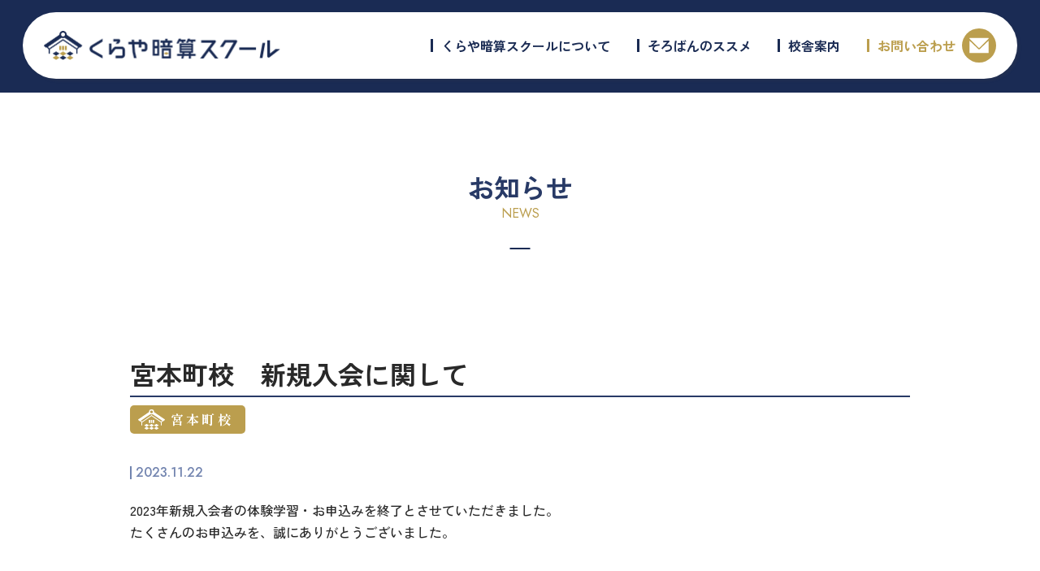

--- FILE ---
content_type: text/html; charset=UTF-8
request_url: https://www.kuraya-anzan.jp/miyamotochou/1486/
body_size: 8121
content:

<!DOCTYPE html>
<html lang="ja" dir="ltr">
  <head>
    <meta charset="utf-8">
    <meta name="viewport" content="width=device-width, initial-scale=1.0">
    <title>そろばん式暗算教室：くらや暗算スクール</title>
    <style>
        @font-face {
            font-family: "AvantGardEF";
            src: url("https://www.kuraya-anzan.jp/wp/wp-content/themes/kuraya/assets/fonts/avantgardef-bold.ttf") format('opentype');
            font-weight: normal;
        }
    </style>
    <link rel="preconnect" href="https://fonts.googleapis.com">
    <link rel="preconnect" href="https://fonts.gstatic.com" crossorigin>
    <link href="https://fonts.googleapis.com/css2?family=Shippori+Mincho:wght@400;500;600;700;800&display=swap" rel="stylesheet">
    <link href="https://fonts.googleapis.com/css2?family=Jost:wght@100;200;300;400;500;600;700;800;900&display=swap" rel="stylesheet">
    <link href="https://fonts.googleapis.com/css2?family=Zen+Kaku+Gothic+Antique:wght@300;400;500;700;900&display=swap" rel="stylesheet">
    <link href="https://fonts.googleapis.com/css2?family=Noto+Sans+JP:wght@400;700&display=swap" rel="stylesheet">
    <link rel="stylesheet" href="https://www.kuraya-anzan.jp/wp/wp-content/themes/kuraya/assets/css/reset.css">
    <link rel="stylesheet" href="https://www.kuraya-anzan.jp/wp/wp-content/themes/kuraya/assets/css/common.css">
    <link rel="stylesheet" href="https://www.kuraya-anzan.jp/wp/wp-content/themes/kuraya/assets/css/custom.css">
      <link rel="stylesheet" href="https://www.kuraya-anzan.jp/wp/wp-content/themes/kuraya/assets/css/page.css">
    <link rel="stylesheet" href="https://www.kuraya-anzan.jp/wp/wp-content/themes/kuraya/assets/css/single.css">
      <meta name='robots' content='max-image-preview:large' />
<link rel="alternate" type="application/rss+xml" title="くらや暗算スクール &raquo; 宮本町校　新規入会に関して のコメントのフィード" href="https://www.kuraya-anzan.jp/miyamotochou/1486/feed/" />
<link rel="alternate" title="oEmbed (JSON)" type="application/json+oembed" href="https://www.kuraya-anzan.jp/wp-json/oembed/1.0/embed?url=https%3A%2F%2Fwww.kuraya-anzan.jp%2Fmiyamotochou%2F1486%2F" />
<link rel="alternate" title="oEmbed (XML)" type="text/xml+oembed" href="https://www.kuraya-anzan.jp/wp-json/oembed/1.0/embed?url=https%3A%2F%2Fwww.kuraya-anzan.jp%2Fmiyamotochou%2F1486%2F&#038;format=xml" />
<style id='wp-img-auto-sizes-contain-inline-css' type='text/css'>
img:is([sizes=auto i],[sizes^="auto," i]){contain-intrinsic-size:3000px 1500px}
/*# sourceURL=wp-img-auto-sizes-contain-inline-css */
</style>
<style id='wp-emoji-styles-inline-css' type='text/css'>

	img.wp-smiley, img.emoji {
		display: inline !important;
		border: none !important;
		box-shadow: none !important;
		height: 1em !important;
		width: 1em !important;
		margin: 0 0.07em !important;
		vertical-align: -0.1em !important;
		background: none !important;
		padding: 0 !important;
	}
/*# sourceURL=wp-emoji-styles-inline-css */
</style>
<style id='wp-block-library-inline-css' type='text/css'>
:root{--wp-block-synced-color:#7a00df;--wp-block-synced-color--rgb:122,0,223;--wp-bound-block-color:var(--wp-block-synced-color);--wp-editor-canvas-background:#ddd;--wp-admin-theme-color:#007cba;--wp-admin-theme-color--rgb:0,124,186;--wp-admin-theme-color-darker-10:#006ba1;--wp-admin-theme-color-darker-10--rgb:0,107,160.5;--wp-admin-theme-color-darker-20:#005a87;--wp-admin-theme-color-darker-20--rgb:0,90,135;--wp-admin-border-width-focus:2px}@media (min-resolution:192dpi){:root{--wp-admin-border-width-focus:1.5px}}.wp-element-button{cursor:pointer}:root .has-very-light-gray-background-color{background-color:#eee}:root .has-very-dark-gray-background-color{background-color:#313131}:root .has-very-light-gray-color{color:#eee}:root .has-very-dark-gray-color{color:#313131}:root .has-vivid-green-cyan-to-vivid-cyan-blue-gradient-background{background:linear-gradient(135deg,#00d084,#0693e3)}:root .has-purple-crush-gradient-background{background:linear-gradient(135deg,#34e2e4,#4721fb 50%,#ab1dfe)}:root .has-hazy-dawn-gradient-background{background:linear-gradient(135deg,#faaca8,#dad0ec)}:root .has-subdued-olive-gradient-background{background:linear-gradient(135deg,#fafae1,#67a671)}:root .has-atomic-cream-gradient-background{background:linear-gradient(135deg,#fdd79a,#004a59)}:root .has-nightshade-gradient-background{background:linear-gradient(135deg,#330968,#31cdcf)}:root .has-midnight-gradient-background{background:linear-gradient(135deg,#020381,#2874fc)}:root{--wp--preset--font-size--normal:16px;--wp--preset--font-size--huge:42px}.has-regular-font-size{font-size:1em}.has-larger-font-size{font-size:2.625em}.has-normal-font-size{font-size:var(--wp--preset--font-size--normal)}.has-huge-font-size{font-size:var(--wp--preset--font-size--huge)}.has-text-align-center{text-align:center}.has-text-align-left{text-align:left}.has-text-align-right{text-align:right}.has-fit-text{white-space:nowrap!important}#end-resizable-editor-section{display:none}.aligncenter{clear:both}.items-justified-left{justify-content:flex-start}.items-justified-center{justify-content:center}.items-justified-right{justify-content:flex-end}.items-justified-space-between{justify-content:space-between}.screen-reader-text{border:0;clip-path:inset(50%);height:1px;margin:-1px;overflow:hidden;padding:0;position:absolute;width:1px;word-wrap:normal!important}.screen-reader-text:focus{background-color:#ddd;clip-path:none;color:#444;display:block;font-size:1em;height:auto;left:5px;line-height:normal;padding:15px 23px 14px;text-decoration:none;top:5px;width:auto;z-index:100000}html :where(.has-border-color){border-style:solid}html :where([style*=border-top-color]){border-top-style:solid}html :where([style*=border-right-color]){border-right-style:solid}html :where([style*=border-bottom-color]){border-bottom-style:solid}html :where([style*=border-left-color]){border-left-style:solid}html :where([style*=border-width]){border-style:solid}html :where([style*=border-top-width]){border-top-style:solid}html :where([style*=border-right-width]){border-right-style:solid}html :where([style*=border-bottom-width]){border-bottom-style:solid}html :where([style*=border-left-width]){border-left-style:solid}html :where(img[class*=wp-image-]){height:auto;max-width:100%}:where(figure){margin:0 0 1em}html :where(.is-position-sticky){--wp-admin--admin-bar--position-offset:var(--wp-admin--admin-bar--height,0px)}@media screen and (max-width:600px){html :where(.is-position-sticky){--wp-admin--admin-bar--position-offset:0px}}

/*# sourceURL=wp-block-library-inline-css */
</style><style id='wp-block-paragraph-inline-css' type='text/css'>
.is-small-text{font-size:.875em}.is-regular-text{font-size:1em}.is-large-text{font-size:2.25em}.is-larger-text{font-size:3em}.has-drop-cap:not(:focus):first-letter{float:left;font-size:8.4em;font-style:normal;font-weight:100;line-height:.68;margin:.05em .1em 0 0;text-transform:uppercase}body.rtl .has-drop-cap:not(:focus):first-letter{float:none;margin-left:.1em}p.has-drop-cap.has-background{overflow:hidden}:root :where(p.has-background){padding:1.25em 2.375em}:where(p.has-text-color:not(.has-link-color)) a{color:inherit}p.has-text-align-left[style*="writing-mode:vertical-lr"],p.has-text-align-right[style*="writing-mode:vertical-rl"]{rotate:180deg}
/*# sourceURL=https://www.kuraya-anzan.jp/wp/wp-includes/blocks/paragraph/style.min.css */
</style>
<style id='global-styles-inline-css' type='text/css'>
:root{--wp--preset--aspect-ratio--square: 1;--wp--preset--aspect-ratio--4-3: 4/3;--wp--preset--aspect-ratio--3-4: 3/4;--wp--preset--aspect-ratio--3-2: 3/2;--wp--preset--aspect-ratio--2-3: 2/3;--wp--preset--aspect-ratio--16-9: 16/9;--wp--preset--aspect-ratio--9-16: 9/16;--wp--preset--color--black: #000000;--wp--preset--color--cyan-bluish-gray: #abb8c3;--wp--preset--color--white: #ffffff;--wp--preset--color--pale-pink: #f78da7;--wp--preset--color--vivid-red: #cf2e2e;--wp--preset--color--luminous-vivid-orange: #ff6900;--wp--preset--color--luminous-vivid-amber: #fcb900;--wp--preset--color--light-green-cyan: #7bdcb5;--wp--preset--color--vivid-green-cyan: #00d084;--wp--preset--color--pale-cyan-blue: #8ed1fc;--wp--preset--color--vivid-cyan-blue: #0693e3;--wp--preset--color--vivid-purple: #9b51e0;--wp--preset--gradient--vivid-cyan-blue-to-vivid-purple: linear-gradient(135deg,rgb(6,147,227) 0%,rgb(155,81,224) 100%);--wp--preset--gradient--light-green-cyan-to-vivid-green-cyan: linear-gradient(135deg,rgb(122,220,180) 0%,rgb(0,208,130) 100%);--wp--preset--gradient--luminous-vivid-amber-to-luminous-vivid-orange: linear-gradient(135deg,rgb(252,185,0) 0%,rgb(255,105,0) 100%);--wp--preset--gradient--luminous-vivid-orange-to-vivid-red: linear-gradient(135deg,rgb(255,105,0) 0%,rgb(207,46,46) 100%);--wp--preset--gradient--very-light-gray-to-cyan-bluish-gray: linear-gradient(135deg,rgb(238,238,238) 0%,rgb(169,184,195) 100%);--wp--preset--gradient--cool-to-warm-spectrum: linear-gradient(135deg,rgb(74,234,220) 0%,rgb(151,120,209) 20%,rgb(207,42,186) 40%,rgb(238,44,130) 60%,rgb(251,105,98) 80%,rgb(254,248,76) 100%);--wp--preset--gradient--blush-light-purple: linear-gradient(135deg,rgb(255,206,236) 0%,rgb(152,150,240) 100%);--wp--preset--gradient--blush-bordeaux: linear-gradient(135deg,rgb(254,205,165) 0%,rgb(254,45,45) 50%,rgb(107,0,62) 100%);--wp--preset--gradient--luminous-dusk: linear-gradient(135deg,rgb(255,203,112) 0%,rgb(199,81,192) 50%,rgb(65,88,208) 100%);--wp--preset--gradient--pale-ocean: linear-gradient(135deg,rgb(255,245,203) 0%,rgb(182,227,212) 50%,rgb(51,167,181) 100%);--wp--preset--gradient--electric-grass: linear-gradient(135deg,rgb(202,248,128) 0%,rgb(113,206,126) 100%);--wp--preset--gradient--midnight: linear-gradient(135deg,rgb(2,3,129) 0%,rgb(40,116,252) 100%);--wp--preset--font-size--small: 13px;--wp--preset--font-size--medium: 20px;--wp--preset--font-size--large: 36px;--wp--preset--font-size--x-large: 42px;--wp--preset--spacing--20: 0.44rem;--wp--preset--spacing--30: 0.67rem;--wp--preset--spacing--40: 1rem;--wp--preset--spacing--50: 1.5rem;--wp--preset--spacing--60: 2.25rem;--wp--preset--spacing--70: 3.38rem;--wp--preset--spacing--80: 5.06rem;--wp--preset--shadow--natural: 6px 6px 9px rgba(0, 0, 0, 0.2);--wp--preset--shadow--deep: 12px 12px 50px rgba(0, 0, 0, 0.4);--wp--preset--shadow--sharp: 6px 6px 0px rgba(0, 0, 0, 0.2);--wp--preset--shadow--outlined: 6px 6px 0px -3px rgb(255, 255, 255), 6px 6px rgb(0, 0, 0);--wp--preset--shadow--crisp: 6px 6px 0px rgb(0, 0, 0);}:where(.is-layout-flex){gap: 0.5em;}:where(.is-layout-grid){gap: 0.5em;}body .is-layout-flex{display: flex;}.is-layout-flex{flex-wrap: wrap;align-items: center;}.is-layout-flex > :is(*, div){margin: 0;}body .is-layout-grid{display: grid;}.is-layout-grid > :is(*, div){margin: 0;}:where(.wp-block-columns.is-layout-flex){gap: 2em;}:where(.wp-block-columns.is-layout-grid){gap: 2em;}:where(.wp-block-post-template.is-layout-flex){gap: 1.25em;}:where(.wp-block-post-template.is-layout-grid){gap: 1.25em;}.has-black-color{color: var(--wp--preset--color--black) !important;}.has-cyan-bluish-gray-color{color: var(--wp--preset--color--cyan-bluish-gray) !important;}.has-white-color{color: var(--wp--preset--color--white) !important;}.has-pale-pink-color{color: var(--wp--preset--color--pale-pink) !important;}.has-vivid-red-color{color: var(--wp--preset--color--vivid-red) !important;}.has-luminous-vivid-orange-color{color: var(--wp--preset--color--luminous-vivid-orange) !important;}.has-luminous-vivid-amber-color{color: var(--wp--preset--color--luminous-vivid-amber) !important;}.has-light-green-cyan-color{color: var(--wp--preset--color--light-green-cyan) !important;}.has-vivid-green-cyan-color{color: var(--wp--preset--color--vivid-green-cyan) !important;}.has-pale-cyan-blue-color{color: var(--wp--preset--color--pale-cyan-blue) !important;}.has-vivid-cyan-blue-color{color: var(--wp--preset--color--vivid-cyan-blue) !important;}.has-vivid-purple-color{color: var(--wp--preset--color--vivid-purple) !important;}.has-black-background-color{background-color: var(--wp--preset--color--black) !important;}.has-cyan-bluish-gray-background-color{background-color: var(--wp--preset--color--cyan-bluish-gray) !important;}.has-white-background-color{background-color: var(--wp--preset--color--white) !important;}.has-pale-pink-background-color{background-color: var(--wp--preset--color--pale-pink) !important;}.has-vivid-red-background-color{background-color: var(--wp--preset--color--vivid-red) !important;}.has-luminous-vivid-orange-background-color{background-color: var(--wp--preset--color--luminous-vivid-orange) !important;}.has-luminous-vivid-amber-background-color{background-color: var(--wp--preset--color--luminous-vivid-amber) !important;}.has-light-green-cyan-background-color{background-color: var(--wp--preset--color--light-green-cyan) !important;}.has-vivid-green-cyan-background-color{background-color: var(--wp--preset--color--vivid-green-cyan) !important;}.has-pale-cyan-blue-background-color{background-color: var(--wp--preset--color--pale-cyan-blue) !important;}.has-vivid-cyan-blue-background-color{background-color: var(--wp--preset--color--vivid-cyan-blue) !important;}.has-vivid-purple-background-color{background-color: var(--wp--preset--color--vivid-purple) !important;}.has-black-border-color{border-color: var(--wp--preset--color--black) !important;}.has-cyan-bluish-gray-border-color{border-color: var(--wp--preset--color--cyan-bluish-gray) !important;}.has-white-border-color{border-color: var(--wp--preset--color--white) !important;}.has-pale-pink-border-color{border-color: var(--wp--preset--color--pale-pink) !important;}.has-vivid-red-border-color{border-color: var(--wp--preset--color--vivid-red) !important;}.has-luminous-vivid-orange-border-color{border-color: var(--wp--preset--color--luminous-vivid-orange) !important;}.has-luminous-vivid-amber-border-color{border-color: var(--wp--preset--color--luminous-vivid-amber) !important;}.has-light-green-cyan-border-color{border-color: var(--wp--preset--color--light-green-cyan) !important;}.has-vivid-green-cyan-border-color{border-color: var(--wp--preset--color--vivid-green-cyan) !important;}.has-pale-cyan-blue-border-color{border-color: var(--wp--preset--color--pale-cyan-blue) !important;}.has-vivid-cyan-blue-border-color{border-color: var(--wp--preset--color--vivid-cyan-blue) !important;}.has-vivid-purple-border-color{border-color: var(--wp--preset--color--vivid-purple) !important;}.has-vivid-cyan-blue-to-vivid-purple-gradient-background{background: var(--wp--preset--gradient--vivid-cyan-blue-to-vivid-purple) !important;}.has-light-green-cyan-to-vivid-green-cyan-gradient-background{background: var(--wp--preset--gradient--light-green-cyan-to-vivid-green-cyan) !important;}.has-luminous-vivid-amber-to-luminous-vivid-orange-gradient-background{background: var(--wp--preset--gradient--luminous-vivid-amber-to-luminous-vivid-orange) !important;}.has-luminous-vivid-orange-to-vivid-red-gradient-background{background: var(--wp--preset--gradient--luminous-vivid-orange-to-vivid-red) !important;}.has-very-light-gray-to-cyan-bluish-gray-gradient-background{background: var(--wp--preset--gradient--very-light-gray-to-cyan-bluish-gray) !important;}.has-cool-to-warm-spectrum-gradient-background{background: var(--wp--preset--gradient--cool-to-warm-spectrum) !important;}.has-blush-light-purple-gradient-background{background: var(--wp--preset--gradient--blush-light-purple) !important;}.has-blush-bordeaux-gradient-background{background: var(--wp--preset--gradient--blush-bordeaux) !important;}.has-luminous-dusk-gradient-background{background: var(--wp--preset--gradient--luminous-dusk) !important;}.has-pale-ocean-gradient-background{background: var(--wp--preset--gradient--pale-ocean) !important;}.has-electric-grass-gradient-background{background: var(--wp--preset--gradient--electric-grass) !important;}.has-midnight-gradient-background{background: var(--wp--preset--gradient--midnight) !important;}.has-small-font-size{font-size: var(--wp--preset--font-size--small) !important;}.has-medium-font-size{font-size: var(--wp--preset--font-size--medium) !important;}.has-large-font-size{font-size: var(--wp--preset--font-size--large) !important;}.has-x-large-font-size{font-size: var(--wp--preset--font-size--x-large) !important;}
/*# sourceURL=global-styles-inline-css */
</style>

<style id='classic-theme-styles-inline-css' type='text/css'>
/*! This file is auto-generated */
.wp-block-button__link{color:#fff;background-color:#32373c;border-radius:9999px;box-shadow:none;text-decoration:none;padding:calc(.667em + 2px) calc(1.333em + 2px);font-size:1.125em}.wp-block-file__button{background:#32373c;color:#fff;text-decoration:none}
/*# sourceURL=/wp-includes/css/classic-themes.min.css */
</style>
<link rel='stylesheet' id='contact-form-7-css' href='https://www.kuraya-anzan.jp/wp/wp-content/plugins/contact-form-7/includes/css/styles.css?ver=5.5.6' type='text/css' media='all' />
<link rel="https://api.w.org/" href="https://www.kuraya-anzan.jp/wp-json/" /><link rel="alternate" title="JSON" type="application/json" href="https://www.kuraya-anzan.jp/wp-json/wp/v2/posts/1486" /><link rel="EditURI" type="application/rsd+xml" title="RSD" href="https://www.kuraya-anzan.jp/wp/xmlrpc.php?rsd" />
<meta name="generator" content="WordPress 6.9" />
<link rel="canonical" href="https://www.kuraya-anzan.jp/miyamotochou/1486/" />
<link rel='shortlink' href='https://www.kuraya-anzan.jp/?p=1486' />
<link rel="icon" href="https://www.kuraya-anzan.jp/wp/wp-content/uploads/2023/04/cropped-cropped-favicon-32x32.png" sizes="32x32" />
<link rel="icon" href="https://www.kuraya-anzan.jp/wp/wp-content/uploads/2023/04/cropped-cropped-favicon-192x192.png" sizes="192x192" />
<link rel="apple-touch-icon" href="https://www.kuraya-anzan.jp/wp/wp-content/uploads/2023/04/cropped-cropped-favicon-180x180.png" />
<meta name="msapplication-TileImage" content="https://www.kuraya-anzan.jp/wp/wp-content/uploads/2023/04/cropped-cropped-favicon-270x270.png" />
		<style type="text/css" id="wp-custom-css">
			.origin-form{
	margin-bottom:0;
}
.origin-form .d-flex{
	display:flex;
	flex-wrap:wrap;
	justify-content:;
	justify-content:space-between;
}
.origin-form .d-flex .flex{
	width:48%;
}
.origin-form .d-flex select{
	height:30px;
	border:solid 1px;
	padding:0 10px;
	height:40px;
	width:100%;
}
.origin-form textarea{
	height:160px;
	border:solid 1px;
	width:100%;
	padding:10px;
}
.origin-form .d-flex input{
    line-height: inherit;
padding:10px;
	border:solid 1px;
	width:100%;
	height:40px;
}
.origin-form .d-flex input[type=text].form-control{
	padding:10px;
	width:60%;
	border:solid 1px;
}
.origin-form .wp-block-button__link.btn-orange{
	border-radius: 20px;
    background-color:#f39800!important;
	color:#fff;
}
.origin-form ul{
	display:block
}
.origin-form+ .wpcf7-response-output{
	font-size:1.6rem;
}
@media screen and (max-width: 767px)
{
	.origin-form+ .wpcf7-response-output{
	font-size:1.4rem;
}
}
.anchor-point{
	display:block;
	padding-top:60px;
	margin-top:-60px;
}
.thick{
	border-top:solid 2px;
}		</style>
		  </head>
	    <div class="sp_header_back"></div>
    <header>
      <div class="header">
        <div class="header_main">
          <h1 class="header_main_logo"><a href="https://www.kuraya-anzan.jp"><img src="https://www.kuraya-anzan.jp/wp/wp-content/themes/kuraya/assets/img/common/logo.png" alt="くらや暗算スクール"></a></h1>

          <nav class="header_main_nav">
            <ul class="header_main_nav_lists">
              <li class="item"><a href="https://www.kuraya-anzan.jp/about">くらや暗算スクールについて</a></li>
              <li class="item"><a href="https://www.kuraya-anzan.jp/recommended">そろばんのススメ</a></li>
              <li class="item"><a href="https://www.kuraya-anzan.jp/schoolbuilding">校舎案内</a></li>
              <li class="item contact"><a href="https://www.kuraya-anzan.jp/contact">お問い合わせ</a></li>
              <li class="contact_icon"><a href="https://www.kuraya-anzan.jp/contact"><img src="https://www.kuraya-anzan.jp/wp/wp-content/themes/kuraya/assets/img/common/nav_contact.svg" alt="お問合わせアイコン"></a></li>
            </ul>
          </nav>

          <div class="header_only_sp">
            <a href="https://www.kuraya-anzan.jp/contact" class="header_contact_sp"><img src="https://www.kuraya-anzan.jp/wp/wp-content/themes/kuraya/assets/img/common/nav_contact.svg" alt="お問合わせアイコン"></a>

            <div class="c_menu">
              <span class="c_menu_inner"></span>
            </div>
          </div>

        </div>

        <div class="c_menu_box">
          <ul class="header_main_nav_lists_sp">
            <li class="item">
              <a class="accordion_header" href="https://www.kuraya-anzan.jp/about">くらや暗算スクールについて</a>
              <div class="accordion_inner">
                <ul class="header_main_nav_lists_sp_list">
                  <li class="header_main_nav_lists_sp_list_item"><a class="header_main_nav_lists_sp_list_item_link" href="https://www.kuraya-anzan.jp/feature">くらやの特徴</a></li>
                  <li class="header_main_nav_lists_sp_list_item"><a class="header_main_nav_lists_sp_list_item_link" href="https://www.kuraya-anzan.jp/voice">保護者の声</a></li>
                  <li class="header_main_nav_lists_sp_list_item"><a class="header_main_nav_lists_sp_list_item_link" href="https://www.kuraya-anzan.jp/company">運営会社</a></li>
                </ul>
              </div>
            </li>
            <li class="item"><a href="https://www.kuraya-anzan.jp/recommended">そろばんのススメ</a></li>
            <li class="item">
              <a class="accordion_header" href="https://www.kuraya-anzan.jp/schoolbuilding">校舎案内</a>
              <div class="accordion_inner">
                <ul class="header_main_nav_lists_sp_list">
                  <li class="header_main_nav_lists_sp_list_item"><a class="header_main_nav_lists_sp_list_item_link" href="https://www.kuraya-anzan.jp/schoolbuilding/mukouyama">向山校</a></li>
                  <li class="header_main_nav_lists_sp_list_item"><a class="header_main_nav_lists_sp_list_item_link" href="https://www.kuraya-anzan.jp/schoolbuilding/miyamotochou">宮本町校</a></li>
                  <li class="header_main_nav_lists_sp_list_item"><a class="header_main_nav_lists_sp_list_item_link" href="https://www.kuraya-anzan.jp/schoolbuilding/inage">稲毛校</a></li>
                  <li class="header_main_nav_lists_sp_list_item"><a class="header_main_nav_lists_sp_list_item_link" href="https://www.kuraya-anzan.jp/schoolbuilding/miyahara">宮原校</a></li>
                </ul>
              </div>
            </li>
            <li class="item contact"><a href="https://www.kuraya-anzan.jp/contact">お問合わせ</a></li>
          </ul>
        </div>

      </div>
    </header>
  <main>
    <div class="page_title">
      <div class="custom_html">
        <div class="sub_title">お知らせ<span>NEWS</span></div>
      </div>
    </div>
      <div class="page_content container">
      <h1>宮本町校　新規入会に関して</h1>
              <div class="post_cat_school">宮本町校</div>
              <div class="post_time">2023.11.22</div>
      
<p>2023年新規入会者の体験学習・お申込みを終了とさせていただきました。<br>たくさんのお申込みを、誠にありがとうございました。<br><br><br>今後の体験学習の実施でございますが、<br><strong>2024年1月6日(土)以降</strong>とさせていただきます。ご予定の方はお早めにご予約をお願いいたします。<br><br><br>くらや暗算スクール</p>
      <a href="https://www.kuraya-anzan.jp/news" class="btn_view_all">View All</a>
    </div>
    </main>
    <footer>
      <div class="footer">
        <div class="container">
          <a class="footer_logo" href="https://www.kuraya-anzan.jp">
            <img src="https://www.kuraya-anzan.jp/wp/wp-content/themes/kuraya/assets/img/common/logo.png" alt="くらや暗算スクール" class="only_pc">
            <img src="https://www.kuraya-anzan.jp/wp/wp-content/themes/kuraya/assets/img/common/footer_sp_logo.png" alt="くらや暗算スクール" class="only_sp">
          </a>

          <div class="footer_links">
            <div class="footer_links_box left">
              <a href="https://www.kuraya-anzan.jp/about" class="footer_links_box_title">くらや暗算スクールについて</a>
              <ul class="footer_links_box_lists">
                <li class="item"><a href="https://www.kuraya-anzan.jp/feature">くらやの特徴</a></li>
                <li class="item"><a href="https://www.kuraya-anzan.jp/voice">保護者の声</a></li>
                <li class="item"><a href="https://www.kuraya-anzan.jp/company">運営会社</a></li>
              </ul>
              <a href="https://www.kuraya-anzan.jp/recommended" class="footer_links_box_title">そろばんのススメ</a>
            </div>
            <div class="footer_links_box center">
              <a href="https://www.kuraya-anzan.jp/schoolbuilding" class="footer_links_box_title">校舎案内</a>
              <ul class="footer_links_box_lists">
                <li class="item"><a href="https://www.kuraya-anzan.jp/schoolbuilding/mukouyama">向山校</a></li>
                <li class="item"><a href="https://www.kuraya-anzan.jp/schoolbuilding/miyamotochou">宮本町校</a></li>
                <li class="item"><a href="https://www.kuraya-anzan.jp/schoolbuilding/inage">稲毛校</a></li>
                <li class="item"><a href="https://www.kuraya-anzan.jp/schoolbuilding/miyahara">宮原校</a></li>
              </ul>
            </div>
            <div class="footer_links_box right">
              <a href="https://www.kuraya-anzan.jp/contact" class="footer_links_box_title">お問合わせ（お問合わせ・体験学習のご予約）</a>
              <a href="https://www.kuraya-anzan.jp/news" class="footer_links_box_title">お知らせ</a>
              <ul class="footer_links_box_lists">
                <li class="item"><a href="https://www.kuraya-anzan.jp/news">お知らせ一覧</a></li>
              </ul>

              <div class="footer_links_box_sns">
                <a href="https://www.facebook.com/kuraya.anzan/" class="footer_links_box_sns_link facebook" target="_blank">Official<span class="only_pc"> </span><br class="only_sp">Facebook</a>
                <a href="https://www.instagram.com/kuraya_anzan_school/" class="footer_links_box_sns_link instagram" target="_blank">Official<span class="only_pc"> </span><br class="only_sp">Instagram</a>
              </div>
            </div>
          </div>
        </div>

        <p class="footer_copy"><small>Copyright © 2022 BANSOSYA Co.,Ltd. All Rights Reserved.</small></p>

      </div>
    </footer>
    <script src="//ajax.googleapis.com/ajax/libs/jquery/1.12.4/jquery.min.js"></script>
    <script src="https://www.kuraya-anzan.jp/wp/wp-content/themes/kuraya/assets/js/common.js"></script>
    <script type="speculationrules">
{"prefetch":[{"source":"document","where":{"and":[{"href_matches":"/*"},{"not":{"href_matches":["/wp/wp-*.php","/wp/wp-admin/*","/wp/wp-content/uploads/*","/wp/wp-content/*","/wp/wp-content/plugins/*","/wp/wp-content/themes/kuraya/*","/*\\?(.+)"]}},{"not":{"selector_matches":"a[rel~=\"nofollow\"]"}},{"not":{"selector_matches":".no-prefetch, .no-prefetch a"}}]},"eagerness":"conservative"}]}
</script>
<script type="text/javascript" src="https://www.kuraya-anzan.jp/wp/wp-includes/js/dist/vendor/wp-polyfill.min.js?ver=3.15.0" id="wp-polyfill-js"></script>
<script type="text/javascript" id="contact-form-7-js-extra">
/* <![CDATA[ */
var wpcf7 = {"api":{"root":"https://www.kuraya-anzan.jp/wp-json/","namespace":"contact-form-7/v1"}};
//# sourceURL=contact-form-7-js-extra
/* ]]> */
</script>
<script type="text/javascript" src="https://www.kuraya-anzan.jp/wp/wp-content/plugins/contact-form-7/includes/js/index.js?ver=5.5.6" id="contact-form-7-js"></script>
<script id="wp-emoji-settings" type="application/json">
{"baseUrl":"https://s.w.org/images/core/emoji/17.0.2/72x72/","ext":".png","svgUrl":"https://s.w.org/images/core/emoji/17.0.2/svg/","svgExt":".svg","source":{"concatemoji":"https://www.kuraya-anzan.jp/wp/wp-includes/js/wp-emoji-release.min.js?ver=6.9"}}
</script>
<script type="module">
/* <![CDATA[ */
/*! This file is auto-generated */
const a=JSON.parse(document.getElementById("wp-emoji-settings").textContent),o=(window._wpemojiSettings=a,"wpEmojiSettingsSupports"),s=["flag","emoji"];function i(e){try{var t={supportTests:e,timestamp:(new Date).valueOf()};sessionStorage.setItem(o,JSON.stringify(t))}catch(e){}}function c(e,t,n){e.clearRect(0,0,e.canvas.width,e.canvas.height),e.fillText(t,0,0);t=new Uint32Array(e.getImageData(0,0,e.canvas.width,e.canvas.height).data);e.clearRect(0,0,e.canvas.width,e.canvas.height),e.fillText(n,0,0);const a=new Uint32Array(e.getImageData(0,0,e.canvas.width,e.canvas.height).data);return t.every((e,t)=>e===a[t])}function p(e,t){e.clearRect(0,0,e.canvas.width,e.canvas.height),e.fillText(t,0,0);var n=e.getImageData(16,16,1,1);for(let e=0;e<n.data.length;e++)if(0!==n.data[e])return!1;return!0}function u(e,t,n,a){switch(t){case"flag":return n(e,"\ud83c\udff3\ufe0f\u200d\u26a7\ufe0f","\ud83c\udff3\ufe0f\u200b\u26a7\ufe0f")?!1:!n(e,"\ud83c\udde8\ud83c\uddf6","\ud83c\udde8\u200b\ud83c\uddf6")&&!n(e,"\ud83c\udff4\udb40\udc67\udb40\udc62\udb40\udc65\udb40\udc6e\udb40\udc67\udb40\udc7f","\ud83c\udff4\u200b\udb40\udc67\u200b\udb40\udc62\u200b\udb40\udc65\u200b\udb40\udc6e\u200b\udb40\udc67\u200b\udb40\udc7f");case"emoji":return!a(e,"\ud83e\u1fac8")}return!1}function f(e,t,n,a){let r;const o=(r="undefined"!=typeof WorkerGlobalScope&&self instanceof WorkerGlobalScope?new OffscreenCanvas(300,150):document.createElement("canvas")).getContext("2d",{willReadFrequently:!0}),s=(o.textBaseline="top",o.font="600 32px Arial",{});return e.forEach(e=>{s[e]=t(o,e,n,a)}),s}function r(e){var t=document.createElement("script");t.src=e,t.defer=!0,document.head.appendChild(t)}a.supports={everything:!0,everythingExceptFlag:!0},new Promise(t=>{let n=function(){try{var e=JSON.parse(sessionStorage.getItem(o));if("object"==typeof e&&"number"==typeof e.timestamp&&(new Date).valueOf()<e.timestamp+604800&&"object"==typeof e.supportTests)return e.supportTests}catch(e){}return null}();if(!n){if("undefined"!=typeof Worker&&"undefined"!=typeof OffscreenCanvas&&"undefined"!=typeof URL&&URL.createObjectURL&&"undefined"!=typeof Blob)try{var e="postMessage("+f.toString()+"("+[JSON.stringify(s),u.toString(),c.toString(),p.toString()].join(",")+"));",a=new Blob([e],{type:"text/javascript"});const r=new Worker(URL.createObjectURL(a),{name:"wpTestEmojiSupports"});return void(r.onmessage=e=>{i(n=e.data),r.terminate(),t(n)})}catch(e){}i(n=f(s,u,c,p))}t(n)}).then(e=>{for(const n in e)a.supports[n]=e[n],a.supports.everything=a.supports.everything&&a.supports[n],"flag"!==n&&(a.supports.everythingExceptFlag=a.supports.everythingExceptFlag&&a.supports[n]);var t;a.supports.everythingExceptFlag=a.supports.everythingExceptFlag&&!a.supports.flag,a.supports.everything||((t=a.source||{}).concatemoji?r(t.concatemoji):t.wpemoji&&t.twemoji&&(r(t.twemoji),r(t.wpemoji)))});
//# sourceURL=https://www.kuraya-anzan.jp/wp/wp-includes/js/wp-emoji-loader.min.js
/* ]]> */
</script>
  </body>
</html>


--- FILE ---
content_type: text/css
request_url: https://www.kuraya-anzan.jp/wp/wp-content/themes/kuraya/assets/css/common.css
body_size: 2553
content:
/* ------------------------------------------
  Utility Class
------------------------------------------ */
/* clearfix */
.clearfix:after {
  clear: both;
  content: '.';
  display: block;
  height: 0;
  visibility: hidden;
}

/* ------------------------------------------
  Common
------------------------------------------ */
* {
  box-sizing: border-box;
}

html {
  font-size: 10px;
  height: 100%;
}

body {
  color: #292929;
  font-family: 'Zen Kaku Gothic Antique', sans-serif;
  font-weight: 500;
  line-height: 1.7;
  min-width: 1000px;
  position: relative;
  -webkit-text-size-adjust: none;
}

body.layer {
  height: 100%;
  overflow: hidden;
}

a, a img {
  color: inherit;
  text-decoration: none;
  transition: color .3s ease, background .3s ease, opacity .3s ease;
}

a:hover {
  opacity: .75;
}

a:focus {
  outline: none;
}

img {
  display: block;
  height: auto;
  max-width: 100%;
}

h1, h2, h3, h4, h5, h6 {
  line-height: inherit;
}

ul, ol {
  list-style: none;
}

.clear {
  clear: both;
}

.only_pc {
  display: block !important;
}

.only_sp {
  display: none !important;
}

input, button, select, textarea {
  -webkit-appearance: none;
  background: none;
  border: none;
  border-radius: 0;
  font-family: 'Zen Kaku Gothic Antique', sans-serif;
}

input[type=checkbox], input[type=radio] {
  height: 1px;
  margin: 0;
  opacity: 0;
  position: absolute;
  width: 1px;
  z-index: -1;
}

.container {
  margin: 0 auto;
  width: 960px;
}

@media screen and (max-width: 767px) {
  body {
    min-width: inherit;
  }

  .container {
    margin: 0 20px;
    width: auto;
  }

  .only_pc {
    display: none !important;
  }

  .only_sp {
    display: block !important;
  }
}

/* ------------------------------------------
  header
------------------------------------------ */
.sp_header_back {
  display: none;
}

.header {
  background-color: #1a2b54;
  padding: 114px 28px 0;
}

.header_main {
  align-items: center;
  background-color: #fff;
  border-radius: 41px;
  box-shadow: 3px 3px 3px rgba(70, 70, 70, .16);
  display: flex;
  justify-content: space-between;
  left: 28px;
  padding: 20px 26px;
  position: fixed;
  top: 15px;
  width: calc(100% - 56px);
  z-index: 999;
}

.header_main_logo {
  width: 291px;
}

.header_main_logo a {
  display: block;
}

.header_main_nav {
  display: flex;
}

.header_main_nav_lists {
  align-items: center;
  display: flex;
}

.header_main_nav_lists .item {
  margin-left: 32px;
}

.header_main_nav_lists .item a {
  border-left: 3px #1a2b53 solid;
  color: #1a2b53;
  display: block;
  font-size: 1.6rem;
  font-weight: bold;
  letter-spacing: .005em;
  line-height: 1;
  padding-left: 10px;
}

.header_main_nav_lists .item.contact a {
  border-left: 3px #bb9e4d solid;
  color: #bb9e4d;
}

.header_main_nav_lists .contact_icon {
  margin-left: 8px;
}

.header_main_nav_lists .contact_icon a {
  display: block;
  height: 42px;
  width: 42px;
}

.header_main_nav_lists .contact_icon a img {
  width: 100%;
}

.header_sub_area {
  background-color: #1a2b54;
}

.header_sub_lists {
  align-items: center;
  display: flex;
  justify-content: center;
  padding: 29px 0 46px;
}

.header_sub_lists .item {
  margin-left: 75px;
}

.header_sub_lists .item:first-child {
  margin-left: 0;
}

.header_sub_lists .item a {
  color: #fff;
  display: block;
  font-size: 1.8rem;
  font-weight: bold;
  letter-spacing: .05em;
}

.header_sub_lists .item a:hover {
  color: #bb9e4d;
}

.header .header_only_sp {
  display: none;
}

.header_sub_lists.school .item a {
  font-family: 'Shippori Mincho', serif;
  text-align: center;
}

.header_sub_lists.school .item a span {
  display: block;
  font-family: 'Zen Kaku Gothic Antique', sans-serif;
  font-size: 1rem;
  letter-spacing: .05em;
}

.header .c_menu_box {
  display: none;
}

@media screen and (max-width: 767px) {
  body {
    padding-top: 100px;
  }

  .sp_header_back {
    background-color: #1a2b53;
    display: block;
    height: 93px;
    left: 0;
    position: absolute;
    top: 0;
    width: 100%;
    z-index: -1;
  }

  .header {
    background-color: rgba(0,0,0,0);
    padding: 0;
  }

  .header_main {
    left: 10px;
    padding: 12px;
    position: fixed;
    top: 15px;
    width: calc(100% - 20px);
    z-index: 999;
  }

  .header_main_logo {
    width: 234px;
  }

  .header_main_nav {
    display: none;
  }

  .header .header_only_sp {
    display: flex;
  }

  .header .header_contact_sp {
    display: block;
    height: 39px;
    width: 39px;
  }

  .header .c_menu {
    background-color: #1a2b53;
    border-radius: 50%;
    cursor: pointer;
    display: block;
    height: 39px;
    margin-left: 5px;
    position: relative;
    transition: 300ms;
    width: 39px;
    z-index: 3;
  }

  .header .c_menu.is-open .c_menu_inner {
    background: rgba(255, 255, 255, 0);
  }

  .header .c_menu.is-open .c_menu_inner::before {
    bottom: 0;
    transform: rotate(-45deg);
    transition: bottom 300ms cubic-bezier(.23, 1, .32, 1);
    transition: bottom 300ms cubic-bezier(.23, 1, .32, 1),
    transform 300ms 300ms cubic-bezier(.23, 1, .32, 1);
    transition: bottom 300ms cubic-bezier(.23, 1, .32, 1),
    transform 300ms 300ms cubic-bezier(.23, 1, .32, 1);
    width: 20px;
  }

  .header .c_menu.is-open .c_menu_inner::after {
    top: 0;
    transform: rotate(45deg);
    transition: top 300ms cubic-bezier(.23, 1, .32, 1);
    transition: top 300ms cubic-bezier(.23, 1, .32, 1),
    transform 300ms 300ms cubic-bezier(.23, 1, .32, 1);
    transition: top 300ms cubic-bezier(.23, 1, .32, 1),
    transform 300ms 300ms cubic-bezier(.23, 1, .32, 1);
    width: 20px;
  }

  .header .c_menu_inner {
    background-color: #fff;
    border-radius: 100px;
    display: block;
    height: 2px;
    left: 50%;
    position: absolute;
    top: 49%;
    transform: translate(-50%,-50%);
    transition: all 0ms 300ms;
    transition: 300ms;
    width: 20px;
  }

  .header .c_menu_inner::before {
    background-color: #fff;
    border-radius: 100px;
    bottom: 5px;
    content: '';
    height: 2px;
    position: absolute;
    right: 0;
    transition: bottom 300ms 300ms cubic-bezier(.23, 1, .32, 1);
    transition: bottom 300ms 300ms cubic-bezier(.23, 1, .32, 1),
    transform 300ms cubic-bezier(.23, 1, .32, 1);
    transition: bottom 300ms 300ms cubic-bezier(.23, 1, .32, 1),
    transform 300ms cubic-bezier(.23, 1, .32, 1);
    width: 20px;
  }

  .header .c_menu_inner:after {
    background-color: #fff;
    border-radius: 100px;
    content: '';
    height: 2px;
    position: absolute;
    right: 0;
    top: 5px;
    transition: top 300ms 300ms cubic-bezier(.23, 1, .32, 1);
    transition: top 300ms 300ms cubic-bezier(.23, 1, .32, 1),
    transform 300ms cubic-bezier(.23, 1, .32, 1);
    transition: top 300ms 300ms cubic-bezier(.23, 1, .32, 1),
    transform 300ms cubic-bezier(.23, 1, .32, 1);
    width: 20px;
  }

  .header_sub_lists {
    display: none;
  }

  .header_sub_area {
    display: none;
  }

  .c_menu_box {
    background-color: #fff;
    display: none;
    height: 100vh;
    left: 0;
    padding: 100px 20px 0;
    position: fixed;
    top: 0;
    width: 100%;
    z-index: 1;
  }

  .header_main_nav_lists_sp .item {
    border-bottom: 1px #c4c4c4 solid;
  }

  .accordion_header {
    border-bottom: 1px #c4c4c4 solid;
  }

  .header_main_nav_lists_sp_list_item {
    margin-top: 5px;
  }

  .header_main_nav_lists_sp_list_item:last-child {
    margin-bottom: 9px;
  }

  .header_main_nav_lists_sp_list_item_link {
    background-image: url(../img/common/header_main_nav_lists_sp_list_item_link_arrow.svg)!important;
    background-position: center left 110px!important;
    background-size: 7px 14px!important;
    font-size: 1.2rem!important;
    padding: 0 22px!important;
  }

  .header_main_nav_lists_sp .item:first-child {
    border-top: 1px #c4c4c4 solid;
  }

  .header_main_nav_lists_sp .item a {
    background-image: url(../img/common/header_lists_sp_arrow.svg);
    background-position: center right 10px;
    background-repeat: no-repeat;
    background-size: 20px;
    display: block;
    font-size: 1.5rem;
    padding: 7px 10px;
  }

  .c_menu_box .header_sub_lists {
    display: block;
  }

  .c_menu_box .header_sub_lists .item {
    border-bottom: 1px #c4c4c4 solid;
    margin-left: 0;
  }

  .c_menu_box .header_sub_lists .item:first-child {
    border-top: 1px #c4c4c4 solid;
  }

  .c_menu_box .header_sub_lists .item a {
    background-image: url(../img/common/header_lists_sp_arrow.svg);
    background-position: center right 10px;
    background-repeat: no-repeat;
    background-size: 20px;
    color: #292929;
    display: block;
    font-size: 1.5rem;
    font-weight: normal;
    padding: 7px 0;
  }
}

/* ------------------------------------------
  footer
------------------------------------------ */
.footer {
  background-image: url(../img/common/footer_back.png);
  background-position: center;
  background-repeat: repeat;
  padding-top: 1000px;
  padding-top: 38px;
  border-top: 10px solid #BB9E4E;
  background-color: #f5f5f5;
}

.footer_logo {
  display: block;
  width: 383px;
}

.footer_links {
  display: flex;
  justify-content: center;
  margin-top: 45px;
}

.footer_links_box {
  border-left: 1px #c4c4c4 solid;
  padding-left: 36px;
}

.footer_links_box.left {
  border-left: none;
  margin-right: 34px;
  padding-left: 0;
}

.footer_links_box.center {
  margin-right: 82px;
}

.footer_links_box_title {
  display: table;
  font-size: 1.5rem;
  font-weight: bold;
  letter-spacing: .006em;
  line-height: 2;
  padding-left: 20px;
  position: relative;
}

.footer_links_box_title::before {
  content: '−';
  left: 0;
  position: absolute;
  top: 0;
}

.footer_links_box_lists {
  padding-left: 20px;
}

.footer_links_box_lists .item a {
  color: #727272;
  font-size: 1.5rem;
  font-weight: bold;
  letter-spacing: .006em;
  line-height: 2;
}

.footer_links_box_sns {
  margin-top: 42px;
}

.footer_links_box_sns_link {
  background-position: left;
  background-repeat: no-repeat;
  background-size: 33px;
  color: #1a2b54;
  display: inline-block;
  font-family: 'Jost', sans-serif;
  font-size: 1.6rem;
  line-height: 33px;
  margin-left: 43px;
  padding-left: 43px;
}

.footer_links_box_sns_link span.only_pc {
  display: inline!important;
}

.footer_links_box_sns_link.facebook {
  background-image: url(../img/common/facebook.svg);
  margin-left: 0;
}

.footer_links_box_sns_link.instagram {
  background-image: url(../img/common/instagram.svg);
}

.footer_copy {
  margin-top: 71px;
}

.footer_copy small {
  background-color: #1a2b54;
  color: #fff;
  display: block;
  font-size: 1rem;
  font-weight: normal;
  line-height: 35px;
  text-align: center;
  width: 100%;
}

@media screen and (max-width: 767px) {
  .footer {
    padding-top: 33px;
    border-top: 5px solid #BB9E4E;

  }

  .footer_logo {
    margin: 0 auto;
    width: 262px;
  }

  .footer_links {
    display: block;
    margin-top: 56px;
  }

  .footer_links_box {
    border-left: none;
    padding-left: 0;
  }

  .footer_links_box.left {
    border-left: none;
    margin-right: 0;
    padding-left: 0;
  }

  .footer_links_box.center {
    margin-right: 0;
  }

  .footer_links_box_title {
    font-size: 1.2rem;
    margin-top: 30px;
  }

  .footer_links_box_lists .item a {
    font-size: 1.2rem;
  }

  .footer_links_box_lists {
    display: flex;
  }

  .footer_links_box_lists .item {
    margin-left: 30px;
  }

  .footer_links_box_lists .item:first-child {
    margin-left: 0;
  }

  .footer_links_box_sns {
    border-top: 1px #c4c4c4 solid;
    display: flex;
    justify-content: center;
    margin-top: 23px;
    padding-top: 17px;
  }

  .footer_links_box_sns_link {
    background-position: top center;
    background-repeat: no-repeat;
    background-size: 27px;
    display: inline-block;
    font-size: 1.2rem;
    line-height: 1.4;
    margin-left: 33px;
    padding-left: 0;
    padding-top: 43px;
    text-align: center;
  }

  .footer_links_box_sns_link span.only_pc {
    display: none!important;
  }

  .footer_copy {
    margin-top: 18px;
  }
}


--- FILE ---
content_type: text/css
request_url: https://www.kuraya-anzan.jp/wp/wp-content/themes/kuraya/assets/css/custom.css
body_size: 2053
content:

/* ------------------------------------------
  sub_title
------------------------------------------ */
.custom_html .sub_title {
  color: #283a66;
  font-size: 3.2rem;
  font-weight: bold;
  line-height: 1;
  margin: 100px 0 25px;
  padding-bottom: 36px;
  position: relative;
  text-align: center;
}

.custom_html .sub_title::after {
  background-color: #1a2b54;
  bottom: 0;
  content: '';
  display: block;
  height: 2px;
  left: 50%;
  position: absolute;
  transform: translateX(-50%);
  width: 25px;
}

.custom_html .sub_title span {
  color: #bb9e4e;
  display: block;
  font-family: 'Jost', sans-serif;
  font-size: 1.6rem;
  font-weight: 400;
  margin: 9px 0 0;
}

@media screen and (max-width: 767px) {
  .custom_html .sub_title {
    color: #283a66;
    font-size: 2rem;
    margin: 25px 0 15px;
    padding-bottom: 18px;
  }

  .custom_html .sub_title span {
    font-size: 1.3rem;
    margin: 5px 0 0;
  }
}

/* ------------------------------------------
  sub_top_title
------------------------------------------ */
.custom_html .sub_top_title {
  color: #bb9e4d;
  font-family: 'Shippori Mincho', serif;
  font-size: 3.2rem;
  font-weight: bold;
  line-height: 1.6;
  margin: 50px 0 25px;
  text-align: center;
}

@media screen and (max-width: 767px) {
  .custom_html .sub_top_title {
    font-size: 2rem;
    margin: 25px 0 15px;
  }
}

/* ------------------------------------------
  sub_achievement_result_title
------------------------------------------ */
.custom_html .sub_result_title {
  /* border-bottom: 1px #707070 solid;
  color: #1a2b53;
  font-family: 'Shippori Mincho', serif;
  font-size: 2.2rem;
  font-weight: bold;
  line-height: 1.2;
  margin: 50px 0 25px;
  padding-bottom: 23px;
  text-align: center; */
  border-bottom: #ddd 1px solid;
  font-family: 'Shippori Mincho', serif;
  font-size: 3.2rem;
  font-weight: bold;
  margin: 50px 0 25px;
  padding-bottom: 10px;
  text-align: center;
}

@media screen and (max-width: 767px) {
  .custom_html .sub_result_title {
    /* font-size: 1.8rem;
    margin: 25px 0 15px;
    padding-bottom: 11px; */
    font-size: 2rem;
    margin: 25px 0 15px;
    padding-bottom: 10px;

  }
}

/* ------------------------------------------
  sub_page
------------------------------------------ */
.custom_html .sub_page {
  margin: 54px 0;
}

.custom_html .sub_page .sub_page_container {
  display: flex;
}

.custom_html .sub_page_text {
  align-items: center;
  background-color: #f5f5f5;
  background-image: url(../img/top/top_page_text_deco.png);
  background-position: left;
  background-repeat: repeat-y;
  background-size: 21px 100%;
  display: flex;
  flex-direction: column;
  justify-content: center;
  padding: 25px;
  width: calc(100% - 588px);
}

.custom_html .sub_page_text_title {
  font-family: 'Shippori Mincho', serif;
  font-size: 2.9rem;
  font-weight: bold;
  line-height: 1.2;
  margin: 0;
  padding-bottom: 14px;
  position: relative;
  text-align: center;
}

.custom_html .sub_page_text_title::after {
  background-color: #9ca3b3;
  bottom: 0;
  content: '';
  display: block;
  height: 4px;
  left: 50%;
  position: absolute;
  transform: translateX(-50%);
  width: 22px;
}

.custom_html .sub_page_text_desc {
  font-size: 1.3rem;
  font-weight: bold;
  line-height: 1.538461538461538;
  margin: 30px 0 0;
  text-align: center;
}

.custom_html .sub_page_text_sub {
  font-size: 1.8rem;
  font-weight: bold;
  letter-spacing: .05em;
  line-height: 1.2;
  margin: 20px 0 0;
  text-align: center;
}

.custom_html .sub_page_text_more {
  background-color: #1a2b53;
  border: 1px #1a2b53 solid;
  border-radius: 100px;
  color: #fff;
  display: block;
  font-family: 'Jost', sans-serif;
  font-size: 1.5rem;
  font-weight: 300;
  line-height: 1.2;
  margin-top: 32px;
  min-width: 192px;
  overflow: hidden;
  padding: 13px 50px;
  position: relative;
  text-align: center;
  z-index: 0;
}

.custom_html .sub_page_text_more::before {
  background-image: url(../img/top/top_page_text_more_arrow.svg);
  background-repeat: no-repeat;
  background-size: 24px 5px;
  content: '';
  display: block;
  height: 5px;
  position: absolute;
  right: 20px;
  top: 50%;
  transform: translateY(-50%);
  width: 24px;
}

.custom_html .sub_page_text_more::after {
  background-color: #fff;
  border-radius: 23px;
  bottom: 0;
  content: '';
  display: block;
  height: 100%;
  left: 0;
  position: absolute;
  transition: 300ms;
  width: 0;
  z-index: -1;
}

.custom_html .sub_page_text_more:hover::after {
  width: 100%;
}

.custom_html .sub_page_text_more:hover::before {
  background-image: url(../img/top/top_page_text_more_arrow_hover.svg);
}

.custom_html .sub_page_text_more:hover {
  color: #1a2b53;
  opacity: 1;
}

.custom_html .sub_page_img {
  width: 588px;
}

.custom_html .sub_page_img img {
  height: 100%;
  object-fit: cover;
  object-position: center;
  width: 100%;
}

.custom_html .sub_top_title {
  margin: 0;
}

@media screen and (max-width: 767px) {
  .custom_html .sub_page {
    margin: 47px 0;
  }

  .custom_html .sub_page .sub_page_container {
    display: block;
  }

  .custom_html .sub_page_text {
    align-items: center;
    background-image: url(../img/top/sp_top_page_text_deco.png);
    background-position: top;
    background-repeat: repeat-x;
    background-size: 100% 15px ;
    justify-content: flex-end;
    padding-bottom: 26px;
    padding-top: 50px;
    width: 100%;
  }

  .custom_html .sub_page_text_title {
    font-size: 2.2rem;
    padding-bottom: 10px;
  }

  .custom_html .sub_page_text_desc {
    margin: 22px 0 0;
  }

  .custom_html .sub_page_text_sub {
    font-size: 1.6rem;
    margin: 13px 0 0;
  }

  .custom_html .sub_page_text_more {
    font-size: 1.1rem;
    margin: 22px 0 0;
    min-width: 150px;
    padding: 13px 37px;
  }

  .custom_html .sub_page_text_more::before {
    background-size: 18px 3px;
    height: 3px;
    right: 15px;
    width: 18px;
  }

  .custom_html .sub_page_img {
    width: 100%;
  }

  .custom_html .sub_top_title {
    margin: 0;
  }
}

/* ------------------------------------------
  sub_contact_btn
------------------------------------------ */
.custom_html .sub_contact_btn {
  background-image: url(../img/common/nav_contact.svg);
  background-position: center left 11px;
  background-repeat: no-repeat;
  background-size: 57px;
  border: 3px solid #bb9e4d;
  border-radius: 60px;
  color: #bb9e4d;
  display: table;
  font-size: 2.4rem;
  font-weight: bold;
  line-height: 1.2;
  margin: 40px auto;
  padding: 25px 29px 25px 90px;
}

.custom_html .sub_contact_btn:hover {
  background-color: #bb9e4d;
  background-image: url(../img/common/nav_contact_hover.svg);
  color: #fff;
  opacity: 1;
}

@media screen and (max-width: 767px) {
  .custom_html .sub_contact_btn {
    background-image: url(../img/common/nav_contact.svg);
    background-position: center left 8px;
    background-repeat: no-repeat;
    background-size: 40px;
    border: 2px solid #bb9e4d;
    border-radius: 60px;
    color: #bb9e4d;
    font-size: 1.7rem;
    font-weight: bold;
    line-height: 1.2;
    padding: 17px 20px 17px 63px;
  }
}

/* ------------------------------------------
  contact_editer_btn
------------------------------------------ */
.wp-block-buttons > .wp-block-button.contact_editer_btn {
  margin: 0 auto;
}

.wp-block-button.contact_editer_btn .wp-block-button__link {
  background-image: url(../img/common/nav_contact.svg);
  background-position: center left 11px;
  background-repeat: no-repeat;
  background-size: 57px;
  border: 3px solid #bb9e4d;
  border-radius: 60px;
  color: #bb9e4d;
  font-size: 2.4rem;
  font-weight: bold;
  line-height: 1.2;
  padding: 25px 29px 25px 90px;
}

.wp-block-button.contact_editer_btn .wp-block-button__link:hover {
  background-image: url(../img/common/nav_contact_hover.svg);
  border: 3px solid #bb9e4d;
  color: #fff;
}

@media screen and (max-width: 767px) {
  .wp-block-button.contact_editer_btn .wp-block-button__link {
    background-image: url(../img/common/nav_contact.svg);
    background-position: center left 8px;
    background-repeat: no-repeat;
    background-size: 40px;
    border: 2px solid #bb9e4d;
    border-radius: 60px;
    color: #bb9e4d;
    font-size: 1.7rem;
    font-weight: bold;
    line-height: 1.2;
    padding: 17px 20px 17px 63px;
  }

  .wp-block-button.contact_editer_btn .wp-block-button__link:hover {
    border: 2px solid #bb9e4d;
  }
}

/* ------------------------------------------
  sub_main_title
------------------------------------------ */
.custom_html .sub_main_title {
  color: #283a66;
  font-size: 3.2rem;
  font-weight: bold;
  line-height: 1;
  margin: 0 0 30px;
  padding-bottom: 18px;
  position: relative;
  text-align: center;
}

.custom_html .sub_main_title::after {
  background-color: #1a2b54;
  bottom: 0;
  content: '';
  display: block;
  height: 2px;
  left: 50%;
  position: absolute;
  transform: translateX(-50%);
  width: 60px;
}

@media screen and (max-width: 767px) {
  .custom_html .sub_main_title {
    color: #283a66;
    font-size: 2rem;
    margin: 0 0 15px;
    padding-bottom: 13px;
  }

  .custom_html .sub_main_title::after {
    width: 40px;
  }
}

/* ------------------------------------------
  school_top
------------------------------------------ */
.school_top {
  background-image: url(../img/page/bg_page_title.svg);
  padding: 49px 0 105px;
  text-align: center;
}

.school_top .sub_main_title.school_name {
  background-image: url(../img/school_sub/school_name_icon.png);
  background-repeat: no-repeat;
  background-size: 65px auto;
  display: inline-block;
  font-family: 'Shippori Mincho', serif;
  font-size: 2.9rem;
  letter-spacing: .3em;
  padding-left: 80px;
  text-align: left;
}

.school_top .sub_main_title.school_name span {
  display: block;
  font-family: 'Zen Kaku Gothic Antique', sans-serif;
  font-size: 1.4rem;
  letter-spacing: .05em;
  margin-top: 10px;
}

.school_top_sub {
  color: #292929;
  font-size: 1.8rem;
  font-weight: bold;
  letter-spacing: .05em;
  margin-top: 54px;
}

.school_top_links {
  display: flex;
  justify-content: center;
  margin-top: 47px;
}

.school_top_links_item {
  background-image: url(../img/school_sub/school_sub_side_test_arrow.svg);
  background-position: center right 27px;
  background-repeat: no-repeat;
  background-size: 7px 12px;
  border: 3px #bb9e4d solid;
  border-radius: 50px;
  color: #bb9e4d;
  display: block;
  font-size: 1.6rem;
  font-weight: bold;
  letter-spacing: .05em;
  letter-spacing: .3em;
  line-height: 58px;
  padding-left: 69px;
  transition: .3s;
  width: 217px;
}

.school_top_links_item:hover {
  background-color: #bb9e4d;
  background-image: url(../img/school_sub/school_sub_side_login_arrow.svg);
  color: #fff;
  opacity: 1;
}

.school_top_links_item + .school_top_links_item {
  margin-left: 136px;
}

@media screen and (max-width: 767px) {
  .school_top {
    padding: 30px 20px;
  }

  .school_top .sub_main_title.school_name {
    background-size: 50px auto;
    font-size: 2rem;
    padding-left: 60px;
  }

  .school_top .sub_main_title.school_name span {
    font-size: 1.2rem;
    margin-top: 5px;
  }

  .school_top_sub {
    font-size: 1.4rem;
    margin-top: 27px;
  }

  .school_top_links {
    display: block;
    margin-top: 30px;
  }

  .school_top_links_item {
    margin: 0 auto;
  }

  .school_top_links_item + .school_top_links_item {
    margin-left: auto;
    margin-top: 20px;
  }
}


--- FILE ---
content_type: text/css
request_url: https://www.kuraya-anzan.jp/wp/wp-content/themes/kuraya/assets/css/page.css
body_size: 2224
content:
.page_top {
  background-image: url(../img/page/bg_page_title.svg);
  padding: 49px 0 137px;
  text-align: center;
}

.custom_html .sub_top_title {
  margin: 0 auto;
  max-width: 960px;
}

.page_top_sub {
  color: #292929;
  font-size: 1.8rem;
  font-weight: bold;
  letter-spacing: .05em;
  margin: 54px auto 0;
  max-width: 960px;
}

.page_top_image {
  margin-top: 50px;
}

.page_top_image img {
  width: 100%;
}

.page_top + .page_top_image {
  margin-top: 0;
}

@media screen and (max-width: 767px) {
  .page_top {
    padding: 30px 20px;
  }

  .custom_html .sub_top_title {
    margin: 0;
  }

  .page_top_sub {
    font-size: 1.4rem;
    margin-top: 27px;
  }
}

.page_title {
  background-image: url(../img/page/bg_page_title.svg);
  color: #283a66;
  font-size: 3.2rem;
  font-weight: bold;
  padding: 100px 0;
  text-align: center;
}

.page_content {
  margin: 50px auto 100px;
  overflow: hidden;
}

.page_content *:first-child {
  margin-top: 0;
}

.page_content h2 {
  border-bottom: #ddd 1px solid;
  font-family: 'Shippori Mincho', serif;
  font-size: 3.2rem;
  font-weight: bold;
  margin: 50px 0 25px;
  padding-bottom: 10px;
  text-align: center;
}

.page_content h3 {
  background-image: url(../img/page/bg_h_icon.svg);
  background-position: left center;
  background-repeat: no-repeat;
  color: #283a66;
  font-size: 2.4rem;
  font-weight: bold;
  margin: 50px auto 25px;
  padding-left: 23px;
  display: table;
}

.page_content h3.anchor-point {
  margin-top: -60px;
  padding-top: 60px;
  background-position: left 69px;
}

.page-id-48 .page_content h4 {
  
  color: #283a66;
  font-size: 1.8rem;
  text-align: center;
	margin: 50px auto 25px;
}
.page-id-48 .page_content h4::before{
	content: "◆"
}
.page-id-48 .page_content .tableA table{
	width: 100%!important;
}
.page-id-48 .page_content .tableA tr{
	
}
.page-id-48 .page_content .tableA tr td{
	padding: 8px;
	text-align: center;
	
	
}
.page-id-48 .page_content .tableA tr td a{
	background: #bb9e4d;
	color: #fff;
	padding: 0 5px;
	border-radius: 100px;
	text-align: center;
	display: inline-block;
	padding: 0 20px;
	position: relative;
}
.page-id-48 .page_content .tableA tr td a::after{
	content: "";
	background: url(../img/school_sub/school_sub_side_login_arrow.svg) no-repeat center;
	width: 5px;
	height: 10px;
	position: absolute;
	top: 0;
	bottom: 0;
	right: 7px;
	margin: auto;
}
.page-id-48 .page_content .tableB tr td:first-of-type{
	background: #283a66;
	color: #fff;
	width: 126px;
	
	
}

/* .page_content h3 {
  color: #283a66;
  font-size: 2.4rem;
  font-weight: bold;
  margin: 50px 0 25px;
  /* padding-left: 23px; */
}

.page_content h3::before {
  content: "";
  display: inline-block;
  width: 18px;
  height: 22px;
  margin-right: 5px;
  background-image: url(../img/page/bg_h_icon.svg);
  background-repeat: no-repeat;
} */

.page_content h4 {
  background-color: #1a2b54;
  color: #fff;
  font-family: 'Shippori Mincho', serif;
  font-size: 2rem;
  font-weight: bold;
  margin: 50px 0 25px;
  padding: 5px 15px;
}

.page_content p {
  font-size: 1.6rem;
  margin: 25px 0;
}
.indent01{
	padding-left: 0.65em;
  text-indent: -0.65em;
}
.page_content ul {
  display: table;
  font-size: 1.6rem;
  margin: 25px auto;
}

.page_content ul li {
  padding-left: 26px;
  position: relative;
}

.page_content ul li::before {
  background-color: #1a2b54;
  border-radius: 50%;
  content: '';
  display: block;
  height: 16px;
  left: 0;
  position: absolute;
  top: 6px;
  width: 16px;
}
.page_content ul.pdf-list{
	margin-top: 10px;
	padding-left: 22px;
}.page_content ul.pdf-list.no-pl{
	
	padding-left: 0
}
.page_content ul.pdf-list li a{
	display: flex;
	align-items: center;
	font-weight: bold;
}
.page_content ul.pdf-list li{
	margin-bottom: 20px;
	padding-left: 0;
}
.page_content ul.pdf-list li::before {
  display: none;
}
.page_content ul.pdf-list li a::after {
  background-color: none;
  border-radius: 0;
  content: '';
  display: inline-block;
	background: url("../img/common/icon-pdf.svg")no-repeat center;
	background-size: contain;
	width: 25px;
	height: 30px;
	margin-left: 10px;
}

.page_content table {
  margin: 25px 0;
}

.page_content tr td {
  border: #ddd 1px solid;
  font-size: 1.6rem;
  font-weight: bold;
  padding: 8px 25px;
}

/*.page_content tr th {
  background-color: #efefef;
  border: #ddd 1px solid;
  color: #1a2b54;
  font-size: 1.6rem;
  font-weight: bold;
  padding: 8px 25px;
}*/
.page_content tr th {
  background: #1a2b54;
	color: #fff;
  font-size: 1.6rem;
  font-weight: bold;
  padding: 8px 20px;
	border: #ddd 1px solid;
}
.page_content .pdf-table tr a::after {
	content: "";
  display: inline-block;
	background: url("../img/common/icon-pdf.svg")no-repeat center;
	background-size: contain;
	width: 13px;
	height: 16px;
	margin-left: 5px;
	position: relative;
	top: 2px;
}

.back_navy {
  background-color: #283a66;
  color: #fff;
}

.page_content a, .page_content strong {
  color: #bb9e4d;
	
}
.page_content .subB small {
	font-size: 14px;
	color: #1a2b54;
}

.page_content .wp-block-button__link {
  background-color: #fff;
  border: 2px #1a2b53 solid;
  color: #1a2b53;
  font-size: 1.4rem;
}
.page_content .type-A .wp-block-button__link {
  background-color: #1a2b53;
  border: 2px #1a2b53 solid;
  color: #fff;
}

.page_content .wp-block-button__link:hover {
  background-color: #bb9e4d;
  border: 2px #bb9e4d solid;
  color: #fff;
  opacity: 1;
}
.wp-block-button__link.no-focus:active, .wp-block-button__link.no-focus:focus{
	color: #1a2b53;
}
.page_content .wp-block-button__link.no-focus:hover{
	color: #fff;
}
.page_content .map .wp-block-button__link {
  background-color: #1a2b53;
  color: #fff;
}

.page_content .map .wp-block-button__link:hover {
  background-color: #bb9e4d;
  border: 2px #bb9e4d solid;
  color: #fff;
  opacity: 1;
}


.wp-block-table table {
  margin: 0 auto !important;
  width: auto !important;
}
.wp-block-table.is-style-stripes table {
  width: 100%!important;
}

.wp-block-image figcaption {
  font-size: 1.4rem;
}

.wp-block-column *:first-child {
  margin-top: 0;
}

.background_navy {
  background-color: #1a2b53;
  color: #fff;
}

@media screen and (max-width: 767px) {
  .page_title {
    font-size: 2rem;
    font-weight: bold;
    padding: 50px 0;
  }

  .page_content {
    margin: 50px 20px;
  }

  .page_content h2 {
    font-size: 2rem;
    margin: 25px 0 15px;
    padding-bottom: 10px;
  }

  .page_content h3 {
    font-size: 1.8rem;
    font-weight: bold;
    margin: 25px auto 15px;
  }

  .page_content h3.anchor-point {
    background-position: left 66px;
  }

  .page_content h4 {
    font-size: 1.6rem;
    margin: 25px 0 15px;
    padding: 10px 15px;
  }
	.page-id-48 .page_content h4 {
  
  
  font-size: 1.4rem;
  
	margin: 25px auto 15px;
}

.page-id-48 .page_content .tableA table{
	width: 100%!important;
}

.page-id-48 .page_content .tableA tr td{
	padding: 5px;
	vertical-align: middle;
	
	
}
.page-id-48 .page_content .tableA tr td a{
	
	padding: 0 10px;
	
	font-size: 10px;
	
}
.page-id-48 .page_content .tableA tr td a::after{
	
	display: none;
	
}
.page-id-48 .page_content .tableB tr td:first-of-type{
	background: #283a66;
	color: #fff;
	width: 100px;
	
	
}


  .page_content p {
    font-size: 1.4rem;
    margin: 15px 0;
  }

  .page_content ul {
    font-size: 1.4rem;
    margin: 15px 0;
  }

  .page_content ul li {
    padding-left: 22px;
    position: relative;
  }

  .page_content ul li::before {
    height: 12px;
    width: 12px;
  }
	
.page_content ul.pdf-list li a{
	font-size: 14px;
}



  .page_content table {
    margin: 15px 0;
  }

  .page_content tr td {
    font-size: 1.4rem;
    padding: 15px;
  }

  .page_content tr th {
    font-size: 1.4rem;
    padding: 15px;
  }
	.page_content a, .page_content .subB small {
	font-size: 12px;
	display: block;
}
	.page_content .a-inline a{
		display: inline-block;
	}
	.page_content a, .page_content strong {
  display: block;
	
}
}

/* 代表メッセージ追記css */
.message_title {
  background-image: url(../img/page/bg_h_icon.svg);
 background-position: left center;
 background-repeat: no-repeat;
 color: #283a66;
 font-size: 2.4rem;
 font-weight: bold;
 margin: 0 auto 60px;
 padding-left: 23px;
 display: table;
}

.message_wrapper {
  width: 100%;
  background-image: url(../img/page/main.jpg);
  background-size: cover;
  background-position: left;
  background-repeat: no-repeat;
  padding: 60px 0;
}

.message_wrapper .container {
  width: 960px;
}

.message {
  max-width: 518px;
  margin-left: auto;
}

.message p {
  font-size: 1.5rem;
  margin-top: 20px;
}

.signature {
  width: 108px;
  height: 42px;
  margin-left: auto;
  margin-top: 20px;
}

.info {
  margin-top: 50px;
  max-width: 518px;
  display: flex;
  justify-content: space-between;
}

.info_logo {
  flex-shrink: 0;
}


.info_logo img {
  width: 100px;
  height: 96px;
}

.info_logo_name {
  font-size: 2.2rem;
  font-weight: bold;
  letter-spacing: .05em;
  color: #0D2143;
}

.info_desc {
  max-width: 518px;
  letter-spacing: .05em;
  margin-left: 30px;
  font-size: 1.2rem;
  font-weight: bold;
  line-height: 1.6;
}

@media screen and (max-width: 767px) {
  .message_title {
    font-size: 1.8rem;
    font-weight: bold;
    margin: 25px auto 0;
  }

  .message_wrapper {
    padding: 55px 0;
    background: none;
  }

  .message_wrapper .container {
    width: auto;
  }

  .message {
    max-width: none;
  }

  .message p {
    font-size: 1.4rem;
    margin-top: 15px;
  }

  .info {
    margin-top: 35px;
    max-width: none;
    flex-direction: column;
    align-items: center;
  }

  .info_logo_name {
    font-size: 2rem;
  }

  .info_desc {
    margin-top: 20px;
    max-width: none;
    margin-left: 0;
    line-height: 1.5;
  }

}


--- FILE ---
content_type: text/css
request_url: https://www.kuraya-anzan.jp/wp/wp-content/themes/kuraya/assets/css/single.css
body_size: 552
content:
.page_title {
  background-image: none;
  color: #283a66;
  font-size: 3.2rem;
  font-weight: bold;
  padding: 100px 0;
  text-align: center;
}

/* ------------------------------------------
  sub_title
------------------------------------------ */
.custom_html .sub_title {
  margin: 0;
}

.page_content {
  margin: 26px auto 100px;
  overflow: hidden;
}

@media screen and (max-width: 767px) {
  .page_title {
    font-size: 2rem;
    font-weight: bold;
    padding: 20px 0;
  }

  .custom_html .sub_title {
    color: #283a66;
    font-size: 2rem;
    padding-bottom: 18px;
  }

  .custom_html .sub_title span {
    font-size: 1.3rem;
    margin-top: 5px;
  }

  .page_content {
    margin: 20px;
  }
}

/* ------------------------------------------
  single
------------------------------------------ */
.page_content h1 {
  border-bottom: #283a66 2px solid;
  font-size: 3.2rem;
  font-weight: bold;
}

@media screen and (max-width: 767px) {
  .page_content h1 {
    font-size: 2rem;
  }
}

.post_cat_school {
  align-items: center;
  background-color: #bb9e4e;
  background-image: url(../img/top/top_mv_icon.svg);
  background-position: 10px center;
  background-repeat: no-repeat;
  background-size: auto 25px;
  border-radius: 5px;
  color: #fff;
  display: inline-block;
  font-family: 'Shippori Mincho', serif;
  font-size: 1.6rem;
  font-weight: bold;
  letter-spacing: .2em;
  line-height: 35px;
  margin-top: 10px;
  padding: 0 15px 0 50px;
}

.post_time {
  border-left: #7284af 2px solid;
  color: #7284af;
  font-family: 'Jost', sans-serif;
  font-size: 1.6rem;
  line-height: 1;
  margin-top: 40px;
  padding-left: 5px;
}

.btn_view_all {
  border-bottom: 1px #bb9e4d solid;
  color: #bb9e4d;
  display: table;
  font-family: 'Jost', sans-serif;
  font-size: 2rem;
  margin: 40px auto 0;
}


--- FILE ---
content_type: image/svg+xml
request_url: https://www.kuraya-anzan.jp/wp/wp-content/themes/kuraya/assets/img/common/instagram.svg
body_size: 5752
content:
<svg xmlns="http://www.w3.org/2000/svg" xmlns:xlink="http://www.w3.org/1999/xlink" width="33.928" height="33.929" viewBox="0 0 33.928 33.929">
  <defs>
    <clipPath id="clip-path">
      <path id="パス_30177" data-name="パス 30177" d="M7.421,0A7.422,7.422,0,0,0,0,7.422V26.506q0,.332.029.657a7.349,7.349,0,0,0,.616,2.361,7.458,7.458,0,0,0,6.776,4.4H26.506A7.436,7.436,0,0,0,33.9,27.164c.02-.216.029-.436.029-.657V7.422a7.329,7.329,0,0,0-.1-1.228,7.46,7.46,0,0,0-6-6.076A7.35,7.35,0,0,0,26.506,0Z" fill="none"/>
    </clipPath>
    <clipPath id="clip-path-2">
      <rect id="長方形_5130" data-name="長方形 5130" width="33.928" height="33.928" fill="none"/>
    </clipPath>
  </defs>
  <g id="グループ_15138" data-name="グループ 15138" transform="translate(0 0)">
    <g id="グループ_15135" data-name="グループ 15135" transform="translate(0 0)">
      <g id="グループ_15134" data-name="グループ 15134" clip-path="url(#clip-path)">
        <g id="グループ_15133" data-name="グループ 15133" transform="translate(0 0)">
          <g id="グループ_15132" data-name="グループ 15132">
            <g id="グループ_15131" data-name="グループ 15131" clip-path="url(#clip-path-2)">
              <image id="長方形_5129" data-name="長方形 5129" width="34.12" height="34.12" transform="translate(0 -0.191)" xlink:href="[data-uri]"/>
            </g>
          </g>
        </g>
      </g>
    </g>
    <g id="グループ_15137" data-name="グループ 15137" transform="translate(0 0)">
      <g id="グループ_15136" data-name="グループ 15136" clip-path="url(#clip-path-2)">
        <path id="パス_30178" data-name="パス 30178" d="M24.989,32.3H14.6a7.324,7.324,0,0,1-7.316-7.316V14.6A7.324,7.324,0,0,1,14.6,7.282H24.989A7.324,7.324,0,0,1,32.3,14.6v10.39A7.324,7.324,0,0,1,24.989,32.3M14.6,9.615A4.989,4.989,0,0,0,9.615,14.6v10.39A4.989,4.989,0,0,0,14.6,29.972H24.989a4.989,4.989,0,0,0,4.983-4.983V14.6a4.989,4.989,0,0,0-4.983-4.983Z" transform="translate(-2.83 -2.829)" fill="#fff"/>
        <path id="パス_30179" data-name="パス 30179" d="M39.245,15.839a1.559,1.559,0,1,1-1.559-1.559,1.559,1.559,0,0,1,1.559,1.559" transform="translate(-14.037 -5.548)" fill="#fff"/>
        <path id="パス_30180" data-name="パス 30180" d="M23.633,30.1A6.468,6.468,0,1,1,30.1,23.634,6.475,6.475,0,0,1,23.633,30.1m0-10.6a4.135,4.135,0,1,0,4.135,4.135A4.14,4.14,0,0,0,23.633,19.5" transform="translate(-6.67 -6.669)" fill="#fff"/>
      </g>
    </g>
  </g>
</svg>


--- FILE ---
content_type: image/svg+xml
request_url: https://www.kuraya-anzan.jp/wp/wp-content/themes/kuraya/assets/img/top/top_mv_icon.svg
body_size: 819
content:
<svg id="グループ_14843" data-name="グループ 14843" xmlns="http://www.w3.org/2000/svg" width="196.866" height="150.157" viewBox="0 0 196.866 150.157">
  <g id="グループ_14712" data-name="グループ 14712" transform="translate(0 0)">
    <path id="パス_29608" data-name="パス 29608" d="M195.524,73.963,117.043,19.934c.028-.423.047-.846.047-1.276a18.657,18.657,0,1,0-37.313,0c0,.429.019.853.047,1.276L1.344,73.963a3,3,0,0,0-.29,4.784L9.2,85.867a5.963,5.963,0,0,0,6.421.876L24.379,95.8v22.318H30.45V96.179L98.433,49.644l67.983,46.535v21.944h6.071V95.8l8.757-9.062a5.966,5.966,0,0,0,6.423-.876l8.149-7.119a3.005,3.005,0,0,0-.292-4.784M98.433,8.508A10.151,10.151,0,1,1,88.284,18.659,10.162,10.162,0,0,1,98.433,8.508M27.815,90.625l-7.056-7.3L90.552,35.563a18.619,18.619,0,0,0,15.762,0l69.793,47.761-7.056,7.3L98.433,42.287Z" transform="translate(0)" fill="#fff"/>
    <path id="パス_29609" data-name="パス 29609" d="M39.082,71.08a1.094,1.094,0,0,1-1.024,0L21.186,60.955a.329.329,0,0,1,0-.614L38.058,50.218a1.094,1.094,0,0,1,1.024,0L55.955,60.341a.329.329,0,0,1,0,.614Z" transform="translate(24.066 57.475)" fill="#fff"/>
    <path id="パス_29610" data-name="パス 29610" d="M72.419,71.08a1.09,1.09,0,0,1-1.022,0L54.523,60.955a.329.329,0,0,1,0-.614L71.4,50.218a1.09,1.09,0,0,1,1.022,0L89.294,60.341a.329.329,0,0,1,0,.614Z" transform="translate(62.318 57.475)" fill="#fff"/>
    <path id="パス_29611" data-name="パス 29611" d="M55.751,81.082a1.107,1.107,0,0,1-1.024,0L37.855,70.955a.327.327,0,0,1,0-.612L54.727,60.22a1.082,1.082,0,0,1,1.024,0L72.626,70.343a.327.327,0,0,1,0,.612Z" transform="translate(43.193 68.949)" fill="#fff"/>
    <path id="長方形_4797" data-name="長方形 4797" d="M.278,0H9.745a.277.277,0,0,1,.277.277V21.2a.278.278,0,0,1-.278.278H.278A.278.278,0,0,1,0,21.2V.278A.278.278,0,0,1,.278,0Z" transform="translate(93.42 78.747)" fill="#fff"/>
    <path id="パス_29612" data-name="パス 29612" d="M55.751,71.08a1.094,1.094,0,0,1-1.024,0L37.855,60.955a.329.329,0,0,1,0-.614L54.727,50.218a1.094,1.094,0,0,1,1.024,0L72.626,60.341a.329.329,0,0,1,0,.614Z" transform="translate(43.193 57.475)" fill="#fff"/>
    <path id="パス_29613" data-name="パス 29613" d="M39.082,81.082a1.107,1.107,0,0,1-1.024,0L21.186,70.955a.327.327,0,0,1,0-.612L38.058,60.22a1.082,1.082,0,0,1,1.024,0L55.955,70.343a.327.327,0,0,1,0,.612Z" transform="translate(24.066 68.949)" fill="#fff"/>
    <path id="パス_29614" data-name="パス 29614" d="M72.419,81.082a1.1,1.1,0,0,1-1.022,0L54.523,70.955a.327.327,0,0,1,0-.612L71.4,60.22a1.078,1.078,0,0,1,1.022,0L89.294,70.343a.327.327,0,0,1,0,.612Z" transform="translate(62.318 68.949)" fill="#fff"/>
    <rect id="長方形_4798" data-name="長方形 4798" width="10.026" height="21.476" rx="0.278" transform="translate(107.737 78.747)" fill="#fff"/>
    <rect id="長方形_4799" data-name="長方形 4799" width="10.02" height="21.476" rx="0.278" transform="translate(79.104 78.747)" fill="#fff"/>
  </g>
</svg>


--- FILE ---
content_type: image/svg+xml
request_url: https://www.kuraya-anzan.jp/wp/wp-content/themes/kuraya/assets/img/common/facebook.svg
body_size: 497
content:
<svg id="グループ_15129" data-name="グループ 15129" xmlns="http://www.w3.org/2000/svg" xmlns:xlink="http://www.w3.org/1999/xlink" width="33.93" height="33.93" viewBox="0 0 33.93 33.93">
  <defs>
    <clipPath id="clip-path">
      <rect id="長方形_4848" data-name="長方形 4848" width="33.93" height="33.93" fill="none"/>
    </clipPath>
  </defs>
  <g id="グループ_14794" data-name="グループ 14794" clip-path="url(#clip-path)">
    <path id="パス_29680" data-name="パス 29680" d="M33.93,16.965A16.965,16.965,0,1,0,14.314,33.724V21.869H10.007v-4.9h4.307V13.227c0-4.252,2.533-6.6,6.408-6.6a26.088,26.088,0,0,1,3.8.331v4.175H22.38a2.452,2.452,0,0,0-2.765,2.649v3.182h4.705l-.752,4.9H19.616V33.724A16.969,16.969,0,0,0,33.93,16.965" fill="#1877f2"/>
    <path id="パス_29681" data-name="パス 29681" d="M315.562,215.242l.752-4.9h-4.705v-3.182a2.452,2.452,0,0,1,2.765-2.649h2.139v-4.175a26.087,26.087,0,0,0-3.8-.331c-3.875,0-6.408,2.349-6.408,6.6v3.738H302v4.9h4.307V227.1a17.146,17.146,0,0,0,5.3,0V215.242Z" transform="translate(-291.993 -193.373)" fill="#fff"/>
  </g>
</svg>


--- FILE ---
content_type: application/javascript
request_url: https://www.kuraya-anzan.jp/wp/wp-content/themes/kuraya/assets/js/common.js
body_size: 578
content:
$(document).ready(function () {
  $(".c_menu").on('click',function() {
    $("body").toggleClass("layer");

    if ($(this).hasClass("is-open")) {
      $(this).removeClass("is-open");

      $(".c_menu_box").fadeOut(300);
    } else {
      $(this).addClass("is-open");

      $(".c_menu_box").fadeIn(300);
    }
  });

  $('a[href^="#"]').on('click',function () {
    var headerHeight = $("header").outerHeight();
    var speed = 500;
    var href = $(this).attr("href");
    var target = $(href == "#" || href == "" ? "html" : href);
    var position = target.offset().top - headerHeight;
    $("body,html").animate({ scrollTop: position }, speed, "swing");
    return false;
  });

});


--- FILE ---
content_type: image/svg+xml
request_url: https://www.kuraya-anzan.jp/wp/wp-content/themes/kuraya/assets/img/common/nav_contact.svg
body_size: 747
content:
<svg xmlns="http://www.w3.org/2000/svg" width="42" height="42" viewBox="0 0 42 42">
  <g id="グループ_15113" data-name="グループ 15113" transform="translate(-1362.271 -28.271)">
    <circle id="楕円形_267" data-name="楕円形 267" cx="21" cy="21" r="21" transform="translate(1362.271 28.271)" fill="#bb9e4d"/>
    <g id="グループ_14869" data-name="グループ 14869" transform="translate(1371.534 40.065)">
      <path id="パス_16964" data-name="パス 16964" d="M403.791,226.951,392.9,216.593v15.116h23.475V216.593l-10.891,10.358A1.241,1.241,0,0,1,403.791,226.951Z" transform="translate(-392.9 -213.297)" fill="#fff"/>
      <path id="パス_16965" data-name="パス 16965" d="M392.9,215.592v.933l10.891,10.792a1.205,1.205,0,0,0,1.693,0l10.891-10.791v-.934Z" transform="translate(-392.9 -215.592)" fill="#fff"/>
    </g>
  </g>
</svg>
